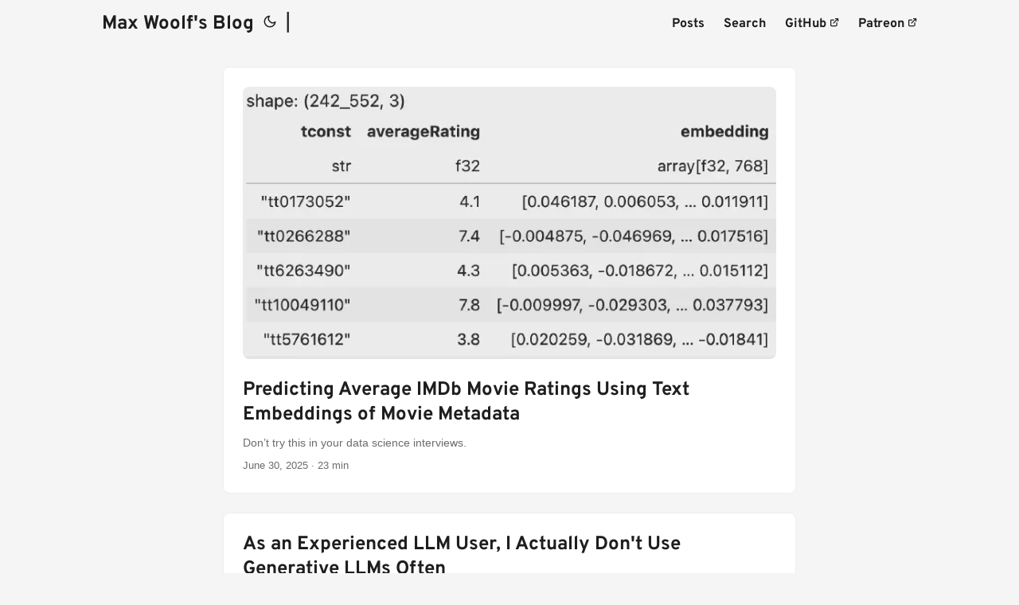

--- FILE ---
content_type: text/html; charset=utf-8
request_url: https://minimaxir.com/page/2/
body_size: 3746
content:
<!doctype html><html lang=en dir=auto><head><meta name=generator content="Hugo 0.140.2"><meta charset=utf-8><meta http-equiv=X-UA-Compatible content="IE=edge"><meta name=viewport content="width=device-width,initial-scale=1,shrink-to-fit=no"><meta name=robots content="index, follow"><title>Max Woolf's Blog</title>
<meta name=description content="A blog written by data scientist Max Woolf out of San Francisco."><meta name=author content><link rel=canonical href=https://minimaxir.com/><link crossorigin=anonymous href=/assets/css/stylesheet.40ed0bebb98965a30c48d7e58930b2b11080f0ac4b8973948db8e4066d125e18.css integrity="sha256-QO0L67mJZaMMSNfliTCysRCA8KxLiXOUjbjkBm0SXhg=" rel="preload stylesheet" as=style><link rel=icon href=https://minimaxir.com/favicon.ico><link rel=icon type=image/png sizes=16x16 href=https://minimaxir.com/favicon-16x16.png><link rel=icon type=image/png sizes=32x32 href=https://minimaxir.com/favicon-32x32.png><link rel=apple-touch-icon href=https://minimaxir.com/apple-touch-icon.png><link rel=mask-icon href=https://minimaxir.com/safari-pinned-tab.svg><meta name=theme-color content="#2e2e33"><meta name=msapplication-TileColor content="#2e2e33"><link rel=alternate type=application/rss+xml href=https://minimaxir.com/index.xml><link rel=alternate type=application/json href=https://minimaxir.com/index.json><link rel=alternate hreflang=en href=https://minimaxir.com/><noscript><style>#theme-toggle,.top-link{display:none}</style><style>@media(prefers-color-scheme:dark){:root{--theme:rgb(29, 30, 32);--entry:rgb(46, 46, 51);--primary:rgb(218, 218, 219);--secondary:rgb(155, 156, 157);--tertiary:rgb(65, 66, 68);--content:rgb(196, 196, 197);--code-block-bg:rgb(46, 46, 51);--code-bg:rgb(55, 56, 62);--border:rgb(51, 51, 51)}.list{background:var(--theme)}.list:not(.dark)::-webkit-scrollbar-track{background:0 0}.list:not(.dark)::-webkit-scrollbar-thumb{border-color:var(--theme)}}</style></noscript><meta property="og:title" content="Max Woolf's Blog"><meta property="og:description" content="A blog written by data scientist Max Woolf out of San Francisco."><meta property="og:type" content="website"><meta property="og:url" content="https://minimaxir.com/"><meta property="og:image" content="https://minimaxir.com/android-chrome-512x512.png"><meta name=twitter:card content="summary_large_image"><meta name=twitter:image content="https://minimaxir.com/android-chrome-512x512.png"><meta name=twitter:title content="Max Woolf's Blog"><meta name=twitter:description content="A blog written by data scientist Max Woolf out of San Francisco."><script type=application/ld+json>{"@context":"https://schema.org","@type":"Organization","name":"Max Woolf's Blog","url":"https://minimaxir.com/","description":"A blog written by data scientist Max Woolf out of San Francisco.","thumbnailUrl":"https://minimaxir.com/favicon.ico","sameAs":["mailto:max@minimaxir.com","https://bsky.app/profile/minimaxir.bsky.social","https://github.com/minimaxir","https://twitter.com/minimaxir","https://www.linkedin.com/in/minimaxir","https://twitch.tv/minimaxir","https://minimaxir.com/post/index.xml"]}</script></head><body class=list id=top><script>localStorage.getItem("pref-theme")==="dark"?document.body.classList.add("dark"):localStorage.getItem("pref-theme")==="light"?document.body.classList.remove("dark"):window.matchMedia("(prefers-color-scheme: dark)").matches&&document.body.classList.add("dark")</script><header class=header><nav class=nav><div class=logo><a href=https://minimaxir.com/ accesskey=h title="Max Woolf's Blog (Alt + H)">Max Woolf's Blog</a><div class=logo-switches><button id=theme-toggle accesskey=t title="(Alt + T)"><svg id="moon" width="24" height="18" viewBox="0 0 24 24" fill="none" stroke="currentcolor" stroke-width="2" stroke-linecap="round" stroke-linejoin="round"><path d="M21 12.79A9 9 0 1111.21 3 7 7 0 0021 12.79z"/></svg><svg id="sun" width="24" height="18" viewBox="0 0 24 24" fill="none" stroke="currentcolor" stroke-width="2" stroke-linecap="round" stroke-linejoin="round"><circle cx="12" cy="12" r="5"/><line x1="12" y1="1" x2="12" y2="3"/><line x1="12" y1="21" x2="12" y2="23"/><line x1="4.22" y1="4.22" x2="5.64" y2="5.64"/><line x1="18.36" y1="18.36" x2="19.78" y2="19.78"/><line x1="1" y1="12" x2="3" y2="12"/><line x1="21" y1="12" x2="23" y2="12"/><line x1="4.22" y1="19.78" x2="5.64" y2="18.36"/><line x1="18.36" y1="5.64" x2="19.78" y2="4.22"/></svg></button><ul class=lang-switch><li>|</li></ul></div></div><ul id=menu><li><a href=https://minimaxir.com/post/ title=Posts><span>Posts</span></a></li><li><a href=https://minimaxir.com/search/ title="Search (Alt + /)" accesskey=/><span>Search</span></a></li><li><a href=https://github.com/minimaxir/ title=GitHub><span>GitHub</span>&nbsp;<svg fill="none" shape-rendering="geometricPrecision" stroke="currentcolor" stroke-linecap="round" stroke-linejoin="round" stroke-width="2.5" viewBox="0 0 24 24" height="12" width="12"><path d="M18 13v6a2 2 0 01-2 2H5a2 2 0 01-2-2V8a2 2 0 012-2h6"/><path d="M15 3h6v6"/><path d="M10 14 21 3"/></svg></a></li><li><a href=https://www.patreon.com/minimaxir title=Patreon><span>Patreon</span>&nbsp;<svg fill="none" shape-rendering="geometricPrecision" stroke="currentcolor" stroke-linecap="round" stroke-linejoin="round" stroke-width="2.5" viewBox="0 0 24 24" height="12" width="12"><path d="M18 13v6a2 2 0 01-2 2H5a2 2 0 01-2-2V8a2 2 0 012-2h6"/><path d="M15 3h6v6"/><path d="M10 14 21 3"/></svg></a></li></ul></nav></header><main class=main><article class=post-entry><figure class=entry-cover><img loading=lazy srcset="https://minimaxir.com/2025/06/movie-embeddings/featured_hu15307652597444049113.webp 360w ,https://minimaxir.com/2025/06/movie-embeddings/featured_hu3913517977421233719.webp 480w ,https://minimaxir.com/2025/06/movie-embeddings/featured_hu3386517188753092925.webp 720w ,https://minimaxir.com/2025/06/movie-embeddings/featured_hu14710351590794719115.webp 1080w ,https://minimaxir.com/2025/06/movie-embeddings/featured.webp 1318w" sizes="(min-width: 768px) 720px, 100vw" src=https://minimaxir.com/2025/06/movie-embeddings/featured.webp alt width=1318 height=672></figure><header class=entry-header><h2 class=entry-hint-parent>Predicting Average IMDb Movie Ratings Using Text Embeddings of Movie Metadata</h2></header><div class=entry-content><p>Don’t try this in your data science interviews.</p></div><footer class=entry-footer><span title='2025-06-30 10:00:00 -0700 PDT'>June 30, 2025</span>&nbsp;·&nbsp;23 min</footer><a class=entry-link aria-label="post link to Predicting Average IMDb Movie Ratings Using Text Embeddings of Movie Metadata" href=https://minimaxir.com/2025/06/movie-embeddings/></a></article><article class=post-entry><header class=entry-header><h2 class=entry-hint-parent>As an Experienced LLM User, I Actually Don't Use Generative LLMs Often</h2></header><div class=entry-content><p>But for what I do use LLMs for, it’s invaluable.</p></div><footer class=entry-footer><span title='2025-05-05 10:15:00 -0700 PDT'>May 5, 2025</span>&nbsp;·&nbsp;17 min</footer><a class=entry-link aria-label="post link to As an Experienced LLM User, I Actually Don't Use Generative LLMs Often" href=https://minimaxir.com/2025/05/llm-use/></a></article><article class=post-entry><figure class=entry-cover><img loading=lazy srcset="https://minimaxir.com/2025/02/embeddings-parquet/featured_hu8228222871287912713.webp 360w ,https://minimaxir.com/2025/02/embeddings-parquet/featured_hu2271953171499374001.webp 480w ,https://minimaxir.com/2025/02/embeddings-parquet/featured_hu6808876253761329041.webp 720w ,https://minimaxir.com/2025/02/embeddings-parquet/featured_hu15511594946349993328.webp 1080w ,https://minimaxir.com/2025/02/embeddings-parquet/featured.webp 1200w" sizes="(min-width: 768px) 720px, 100vw" src=https://minimaxir.com/2025/02/embeddings-parquet/featured.webp alt width=1200 height=643></figure><header class=entry-header><h2 class=entry-hint-parent>The Best Way to Use Text Embeddings Portably is With Parquet and Polars</h2></header><div class=entry-content><p>Never store embeddings in a CSV!</p></div><footer class=entry-footer><span title='2025-02-24 10:15:00 -0800 PST'>February 24, 2025</span>&nbsp;·&nbsp;14 min</footer><a class=entry-link aria-label="post link to The Best Way to Use Text Embeddings Portably is With Parquet and Polars" href=https://minimaxir.com/2025/02/embeddings-parquet/></a></article><article class=post-entry><figure class=entry-cover><img loading=lazy srcset="https://minimaxir.com/2025/01/write-better-code/featured_hu12369239835705015075.webp 360w ,https://minimaxir.com/2025/01/write-better-code/featured_hu2202933452705494687.webp 480w ,https://minimaxir.com/2025/01/write-better-code/featured_hu13599364632696399357.webp 720w ,https://minimaxir.com/2025/01/write-better-code/featured_hu14085109678136963351.webp 1080w ,https://minimaxir.com/2025/01/write-better-code/featured.png 1200w" sizes="(min-width: 768px) 720px, 100vw" src=https://minimaxir.com/2025/01/write-better-code/featured.png alt width=1200 height=900></figure><header class=entry-header><h2 class=entry-hint-parent>Can LLMs write better code if you keep asking them to “write better code”?</h2></header><div class=entry-content><p>Most coders want AI to write code faster: I want AI to write FASTER CODE.</p></div><footer class=entry-footer><span title='2025-01-02 09:30:00 -0800 PST'>January 2, 2025</span>&nbsp;·&nbsp;22 min</footer><a class=entry-link aria-label="post link to Can LLMs write better code if you keep asking them to “write better code”?" href=https://minimaxir.com/2025/01/write-better-code/></a></article><article class=post-entry><figure class=entry-cover><img loading=lazy srcset="https://minimaxir.com/2024/10/speech-prompt-engineering/cost_breakdown_hu8761864222642744415.webp 360w ,https://minimaxir.com/2024/10/speech-prompt-engineering/cost_breakdown_hu7052241353577355338.webp 480w ,https://minimaxir.com/2024/10/speech-prompt-engineering/cost_breakdown.png 678w" sizes="(min-width: 768px) 720px, 100vw" src=https://minimaxir.com/2024/10/speech-prompt-engineering/cost_breakdown.png alt width=678 height=366></figure><header class=entry-header><h2 class=entry-hint-parent>Generating Distinct AI Voice Performances By Prompt Engineering GPT-4o</h2></header><div class=entry-content><p>“You are an expert voice actor specializing in silly voices.”</p></div><footer class=entry-footer><span title='2024-10-23 10:00:00 -0700 PDT'>October 23, 2024</span>&nbsp;·&nbsp;16 min</footer><a class=entry-link aria-label="post link to Generating Distinct AI Voice Performances By Prompt Engineering GPT-4o" href=https://minimaxir.com/2024/10/speech-prompt-engineering/></a></article><footer class=page-footer><nav class=pagination><a class=prev href=https://minimaxir.com/>«&nbsp;Prev&nbsp;
</a><a class=next href=https://minimaxir.com/page/3/>Next&nbsp;&nbsp;»</a></nav></footer></main><footer class=footer><span>Copyright Max Woolf © 2025.</span>
<span>Powered by
<a href=https://gohugo.io/ rel="noopener noreferrer" target=_blank>Hugo</a> &
        <a href=https://github.com/adityatelange/hugo-PaperMod/ rel=noopener target=_blank>PaperMod</a></span></footer><a href=#top aria-label="go to top" title="Go to Top (Alt + G)" class=top-link id=top-link accesskey=g><svg viewBox="0 0 12 6" fill="currentcolor"><path d="M12 6H0l6-6z"/></svg>
</a><script>let menu=document.getElementById("menu");menu&&(menu.scrollLeft=localStorage.getItem("menu-scroll-position"),menu.onscroll=function(){localStorage.setItem("menu-scroll-position",menu.scrollLeft)}),document.querySelectorAll('a[href^="#"]').forEach(e=>{e.addEventListener("click",function(e){e.preventDefault();var t=this.getAttribute("href").substr(1);window.matchMedia("(prefers-reduced-motion: reduce)").matches?document.querySelector(`[id='${decodeURIComponent(t)}']`).scrollIntoView():document.querySelector(`[id='${decodeURIComponent(t)}']`).scrollIntoView({behavior:"smooth"}),t==="top"?history.replaceState(null,null," "):history.pushState(null,null,`#${t}`)})})</script><script>var mybutton=document.getElementById("top-link");window.onscroll=function(){document.body.scrollTop>800||document.documentElement.scrollTop>800?(mybutton.style.visibility="visible",mybutton.style.opacity="1"):(mybutton.style.visibility="hidden",mybutton.style.opacity="0")}</script><script>document.getElementById("theme-toggle").addEventListener("click",()=>{document.body.className.includes("dark")?(document.body.classList.remove("dark"),localStorage.setItem("pref-theme","light")):(document.body.classList.add("dark"),localStorage.setItem("pref-theme","dark"))})</script><script defer src="https://static.cloudflareinsights.com/beacon.min.js/vcd15cbe7772f49c399c6a5babf22c1241717689176015" integrity="sha512-ZpsOmlRQV6y907TI0dKBHq9Md29nnaEIPlkf84rnaERnq6zvWvPUqr2ft8M1aS28oN72PdrCzSjY4U6VaAw1EQ==" data-cf-beacon='{"version":"2024.11.0","token":"f6294bca88524ef891382ffa7131837e","r":1,"server_timing":{"name":{"cfCacheStatus":true,"cfEdge":true,"cfExtPri":true,"cfL4":true,"cfOrigin":true,"cfSpeedBrain":true},"location_startswith":null}}' crossorigin="anonymous"></script>
</body></html>